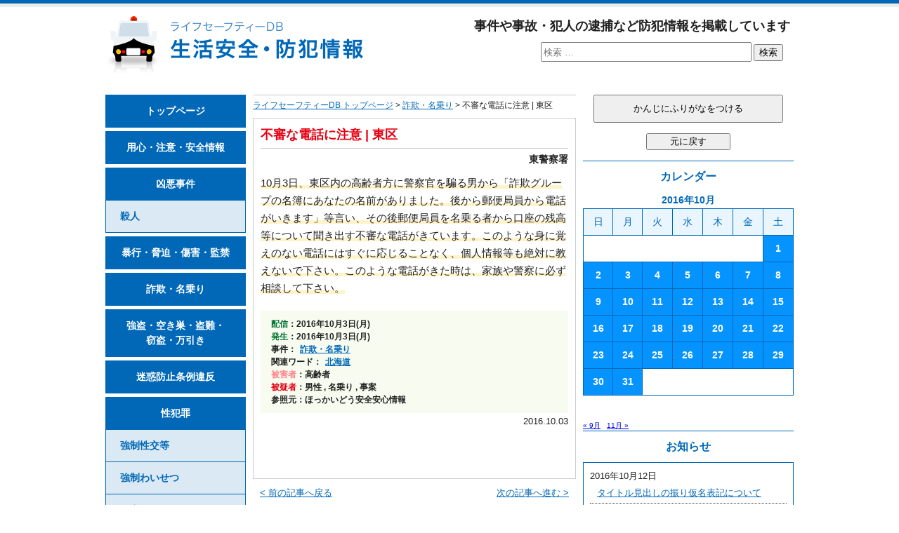

--- FILE ---
content_type: text/html; charset=UTF-8
request_url: https://lifesafetydb.com/sagi-nanori/20161003-6384.html
body_size: 12936
content:
<!DOCTYPE html>
<html lang="ja" dir="ltr">
<head>
<meta charset="UTF-8">
<meta http-equiv="X-UA-Compatible" content="IE=edge,chrome=1">
<meta name="viewport" content="width=device-width">
<meta name="copyright" content="&copy;lifesafetydb.com">
<link href="https://lifesafetydb.com/feed/" rel="alternate" type="application/rss+xml" title="ライフセーフティーDB &raquo; フィード">
<!-- <link href="https://lifesafetydb.com/wp/wp-content/themes/lsdb/style.css" rel="stylesheet" media="all"> -->
<link rel="stylesheet" type="text/css" href="//lifesafetydb.com/wp/wp-content/cache/wpfc-minified/8av31wt3/g3zfg.css" media="all"/>
<link href="https://lifesafetydb.com/favicon.ico" rel="shortcut icon">
<script src='//lifesafetydb.com/wp/wp-content/cache/wpfc-minified/lxs7w7h1/g3zfg.js' type="text/javascript"></script>
<!-- <script src="https://lifesafetydb.com/wp/wp-content/themes/lsdb/js/common.js"></script> -->
<script src="https://jsoon.digitiminimi.com/js/widgetoon.js"></script>
<meta name='robots' content='index, follow, max-image-preview:large, max-snippet:-1, max-video-preview:-1' />
<!-- This site is optimized with the Yoast SEO plugin v26.7 - https://yoast.com/wordpress/plugins/seo/ -->
<title>不審な電話に注意 | 東区</title>
<link rel="canonical" href="https://lifesafetydb.com/sagi-nanori/20161003-6384.html" />
<meta property="og:locale" content="ja_JP" />
<meta property="og:type" content="article" />
<meta property="og:title" content="不審な電話に注意 | 東区" />
<meta property="og:description" content="10月3日、東区(ひがしく)内(ない)の高齢者(こうれいしゃ)方(かた)に警察官(けいさつかん)を騙(かた)る男から「詐欺(さぎ)グループの名簿(めいぼ)にあなたの名前(なまえ)がありました。後(あと)から郵便(ゆうびん [&hellip;]" />
<meta property="og:url" content="https://lifesafetydb.com/sagi-nanori/20161003-6384.html" />
<meta property="og:site_name" content="ライフセーフティーDB" />
<meta property="article:published_time" content="2016-10-03T04:14:44+00:00" />
<meta property="article:modified_time" content="2016-10-03T04:18:25+00:00" />
<meta name="author" content="lifesafetyDB" />
<meta name="twitter:card" content="summary_large_image" />
<meta name="twitter:creator" content="@lifesafetydb" />
<meta name="twitter:site" content="@lifesafetydb" />
<meta name="twitter:label1" content="執筆者" />
<meta name="twitter:data1" content="lifesafetyDB" />
<script type="application/ld+json" class="yoast-schema-graph">{"@context":"https://schema.org","@graph":[{"@type":"Article","@id":"https://lifesafetydb.com/sagi-nanori/20161003-6384.html#article","isPartOf":{"@id":"https://lifesafetydb.com/sagi-nanori/20161003-6384.html"},"author":{"name":"lifesafetyDB","@id":"https://lifesafetydb.com/#/schema/person/202b1f5da6e05ae5f8dc127f1356ee34"},"headline":"不審(ふしん)な電話に注意 | 東区","datePublished":"2016-10-03T04:14:44+00:00","dateModified":"2016-10-03T04:18:25+00:00","mainEntityOfPage":{"@id":"https://lifesafetydb.com/sagi-nanori/20161003-6384.html"},"wordCount":0,"keywords":["北海道"],"articleSection":["詐欺・名乗り"],"inLanguage":"ja"},{"@type":"WebPage","@id":"https://lifesafetydb.com/sagi-nanori/20161003-6384.html","url":"https://lifesafetydb.com/sagi-nanori/20161003-6384.html","name":"不審な電話に注意 | 東区","isPartOf":{"@id":"https://lifesafetydb.com/#website"},"datePublished":"2016-10-03T04:14:44+00:00","dateModified":"2016-10-03T04:18:25+00:00","author":{"@id":"https://lifesafetydb.com/#/schema/person/202b1f5da6e05ae5f8dc127f1356ee34"},"breadcrumb":{"@id":"https://lifesafetydb.com/sagi-nanori/20161003-6384.html#breadcrumb"},"inLanguage":"ja","potentialAction":[{"@type":"ReadAction","target":["https://lifesafetydb.com/sagi-nanori/20161003-6384.html"]}]},{"@type":"BreadcrumbList","@id":"https://lifesafetydb.com/sagi-nanori/20161003-6384.html#breadcrumb","itemListElement":[{"@type":"ListItem","position":1,"name":"Home","item":"https://lifesafetydb.com/"},{"@type":"ListItem","position":2,"name":"不審(ふしん)な電話に注意 | 東区"}]},{"@type":"WebSite","@id":"https://lifesafetydb.com/#website","url":"https://lifesafetydb.com/","name":"ライフセーフティーDB","description":"生活安全・防犯情報","potentialAction":[{"@type":"SearchAction","target":{"@type":"EntryPoint","urlTemplate":"https://lifesafetydb.com/?s={search_term_string}"},"query-input":{"@type":"PropertyValueSpecification","valueRequired":true,"valueName":"search_term_string"}}],"inLanguage":"ja"},{"@type":"Person","@id":"https://lifesafetydb.com/#/schema/person/202b1f5da6e05ae5f8dc127f1356ee34","name":"lifesafetyDB","image":{"@type":"ImageObject","inLanguage":"ja","@id":"https://lifesafetydb.com/#/schema/person/image/","url":"https://secure.gravatar.com/avatar/0ecba8cd45bc87d13b85c296bd888e066af2ba0eab13f92b7040f661a3763c05?s=96&d=mm&r=g","contentUrl":"https://secure.gravatar.com/avatar/0ecba8cd45bc87d13b85c296bd888e066af2ba0eab13f92b7040f661a3763c05?s=96&d=mm&r=g","caption":"lifesafetyDB"}}]}</script>
<!-- / Yoast SEO plugin. -->
<style id='wp-img-auto-sizes-contain-inline-css' type='text/css'>
img:is([sizes=auto i],[sizes^="auto," i]){contain-intrinsic-size:3000px 1500px}
/*# sourceURL=wp-img-auto-sizes-contain-inline-css */
</style>
<style id='wp-block-library-inline-css' type='text/css'>
:root{--wp-block-synced-color:#7a00df;--wp-block-synced-color--rgb:122,0,223;--wp-bound-block-color:var(--wp-block-synced-color);--wp-editor-canvas-background:#ddd;--wp-admin-theme-color:#007cba;--wp-admin-theme-color--rgb:0,124,186;--wp-admin-theme-color-darker-10:#006ba1;--wp-admin-theme-color-darker-10--rgb:0,107,160.5;--wp-admin-theme-color-darker-20:#005a87;--wp-admin-theme-color-darker-20--rgb:0,90,135;--wp-admin-border-width-focus:2px}@media (min-resolution:192dpi){:root{--wp-admin-border-width-focus:1.5px}}.wp-element-button{cursor:pointer}:root .has-very-light-gray-background-color{background-color:#eee}:root .has-very-dark-gray-background-color{background-color:#313131}:root .has-very-light-gray-color{color:#eee}:root .has-very-dark-gray-color{color:#313131}:root .has-vivid-green-cyan-to-vivid-cyan-blue-gradient-background{background:linear-gradient(135deg,#00d084,#0693e3)}:root .has-purple-crush-gradient-background{background:linear-gradient(135deg,#34e2e4,#4721fb 50%,#ab1dfe)}:root .has-hazy-dawn-gradient-background{background:linear-gradient(135deg,#faaca8,#dad0ec)}:root .has-subdued-olive-gradient-background{background:linear-gradient(135deg,#fafae1,#67a671)}:root .has-atomic-cream-gradient-background{background:linear-gradient(135deg,#fdd79a,#004a59)}:root .has-nightshade-gradient-background{background:linear-gradient(135deg,#330968,#31cdcf)}:root .has-midnight-gradient-background{background:linear-gradient(135deg,#020381,#2874fc)}:root{--wp--preset--font-size--normal:16px;--wp--preset--font-size--huge:42px}.has-regular-font-size{font-size:1em}.has-larger-font-size{font-size:2.625em}.has-normal-font-size{font-size:var(--wp--preset--font-size--normal)}.has-huge-font-size{font-size:var(--wp--preset--font-size--huge)}.has-text-align-center{text-align:center}.has-text-align-left{text-align:left}.has-text-align-right{text-align:right}.has-fit-text{white-space:nowrap!important}#end-resizable-editor-section{display:none}.aligncenter{clear:both}.items-justified-left{justify-content:flex-start}.items-justified-center{justify-content:center}.items-justified-right{justify-content:flex-end}.items-justified-space-between{justify-content:space-between}.screen-reader-text{border:0;clip-path:inset(50%);height:1px;margin:-1px;overflow:hidden;padding:0;position:absolute;width:1px;word-wrap:normal!important}.screen-reader-text:focus{background-color:#ddd;clip-path:none;color:#444;display:block;font-size:1em;height:auto;left:5px;line-height:normal;padding:15px 23px 14px;text-decoration:none;top:5px;width:auto;z-index:100000}html :where(.has-border-color){border-style:solid}html :where([style*=border-top-color]){border-top-style:solid}html :where([style*=border-right-color]){border-right-style:solid}html :where([style*=border-bottom-color]){border-bottom-style:solid}html :where([style*=border-left-color]){border-left-style:solid}html :where([style*=border-width]){border-style:solid}html :where([style*=border-top-width]){border-top-style:solid}html :where([style*=border-right-width]){border-right-style:solid}html :where([style*=border-bottom-width]){border-bottom-style:solid}html :where([style*=border-left-width]){border-left-style:solid}html :where(img[class*=wp-image-]){height:auto;max-width:100%}:where(figure){margin:0 0 1em}html :where(.is-position-sticky){--wp-admin--admin-bar--position-offset:var(--wp-admin--admin-bar--height,0px)}@media screen and (max-width:600px){html :where(.is-position-sticky){--wp-admin--admin-bar--position-offset:0px}}
/*# sourceURL=wp-block-library-inline-css */
</style><style id='global-styles-inline-css' type='text/css'>
:root{--wp--preset--aspect-ratio--square: 1;--wp--preset--aspect-ratio--4-3: 4/3;--wp--preset--aspect-ratio--3-4: 3/4;--wp--preset--aspect-ratio--3-2: 3/2;--wp--preset--aspect-ratio--2-3: 2/3;--wp--preset--aspect-ratio--16-9: 16/9;--wp--preset--aspect-ratio--9-16: 9/16;--wp--preset--color--black: #000000;--wp--preset--color--cyan-bluish-gray: #abb8c3;--wp--preset--color--white: #ffffff;--wp--preset--color--pale-pink: #f78da7;--wp--preset--color--vivid-red: #cf2e2e;--wp--preset--color--luminous-vivid-orange: #ff6900;--wp--preset--color--luminous-vivid-amber: #fcb900;--wp--preset--color--light-green-cyan: #7bdcb5;--wp--preset--color--vivid-green-cyan: #00d084;--wp--preset--color--pale-cyan-blue: #8ed1fc;--wp--preset--color--vivid-cyan-blue: #0693e3;--wp--preset--color--vivid-purple: #9b51e0;--wp--preset--gradient--vivid-cyan-blue-to-vivid-purple: linear-gradient(135deg,rgb(6,147,227) 0%,rgb(155,81,224) 100%);--wp--preset--gradient--light-green-cyan-to-vivid-green-cyan: linear-gradient(135deg,rgb(122,220,180) 0%,rgb(0,208,130) 100%);--wp--preset--gradient--luminous-vivid-amber-to-luminous-vivid-orange: linear-gradient(135deg,rgb(252,185,0) 0%,rgb(255,105,0) 100%);--wp--preset--gradient--luminous-vivid-orange-to-vivid-red: linear-gradient(135deg,rgb(255,105,0) 0%,rgb(207,46,46) 100%);--wp--preset--gradient--very-light-gray-to-cyan-bluish-gray: linear-gradient(135deg,rgb(238,238,238) 0%,rgb(169,184,195) 100%);--wp--preset--gradient--cool-to-warm-spectrum: linear-gradient(135deg,rgb(74,234,220) 0%,rgb(151,120,209) 20%,rgb(207,42,186) 40%,rgb(238,44,130) 60%,rgb(251,105,98) 80%,rgb(254,248,76) 100%);--wp--preset--gradient--blush-light-purple: linear-gradient(135deg,rgb(255,206,236) 0%,rgb(152,150,240) 100%);--wp--preset--gradient--blush-bordeaux: linear-gradient(135deg,rgb(254,205,165) 0%,rgb(254,45,45) 50%,rgb(107,0,62) 100%);--wp--preset--gradient--luminous-dusk: linear-gradient(135deg,rgb(255,203,112) 0%,rgb(199,81,192) 50%,rgb(65,88,208) 100%);--wp--preset--gradient--pale-ocean: linear-gradient(135deg,rgb(255,245,203) 0%,rgb(182,227,212) 50%,rgb(51,167,181) 100%);--wp--preset--gradient--electric-grass: linear-gradient(135deg,rgb(202,248,128) 0%,rgb(113,206,126) 100%);--wp--preset--gradient--midnight: linear-gradient(135deg,rgb(2,3,129) 0%,rgb(40,116,252) 100%);--wp--preset--font-size--small: 13px;--wp--preset--font-size--medium: 20px;--wp--preset--font-size--large: 36px;--wp--preset--font-size--x-large: 42px;--wp--preset--spacing--20: 0.44rem;--wp--preset--spacing--30: 0.67rem;--wp--preset--spacing--40: 1rem;--wp--preset--spacing--50: 1.5rem;--wp--preset--spacing--60: 2.25rem;--wp--preset--spacing--70: 3.38rem;--wp--preset--spacing--80: 5.06rem;--wp--preset--shadow--natural: 6px 6px 9px rgba(0, 0, 0, 0.2);--wp--preset--shadow--deep: 12px 12px 50px rgba(0, 0, 0, 0.4);--wp--preset--shadow--sharp: 6px 6px 0px rgba(0, 0, 0, 0.2);--wp--preset--shadow--outlined: 6px 6px 0px -3px rgb(255, 255, 255), 6px 6px rgb(0, 0, 0);--wp--preset--shadow--crisp: 6px 6px 0px rgb(0, 0, 0);}:where(.is-layout-flex){gap: 0.5em;}:where(.is-layout-grid){gap: 0.5em;}body .is-layout-flex{display: flex;}.is-layout-flex{flex-wrap: wrap;align-items: center;}.is-layout-flex > :is(*, div){margin: 0;}body .is-layout-grid{display: grid;}.is-layout-grid > :is(*, div){margin: 0;}:where(.wp-block-columns.is-layout-flex){gap: 2em;}:where(.wp-block-columns.is-layout-grid){gap: 2em;}:where(.wp-block-post-template.is-layout-flex){gap: 1.25em;}:where(.wp-block-post-template.is-layout-grid){gap: 1.25em;}.has-black-color{color: var(--wp--preset--color--black) !important;}.has-cyan-bluish-gray-color{color: var(--wp--preset--color--cyan-bluish-gray) !important;}.has-white-color{color: var(--wp--preset--color--white) !important;}.has-pale-pink-color{color: var(--wp--preset--color--pale-pink) !important;}.has-vivid-red-color{color: var(--wp--preset--color--vivid-red) !important;}.has-luminous-vivid-orange-color{color: var(--wp--preset--color--luminous-vivid-orange) !important;}.has-luminous-vivid-amber-color{color: var(--wp--preset--color--luminous-vivid-amber) !important;}.has-light-green-cyan-color{color: var(--wp--preset--color--light-green-cyan) !important;}.has-vivid-green-cyan-color{color: var(--wp--preset--color--vivid-green-cyan) !important;}.has-pale-cyan-blue-color{color: var(--wp--preset--color--pale-cyan-blue) !important;}.has-vivid-cyan-blue-color{color: var(--wp--preset--color--vivid-cyan-blue) !important;}.has-vivid-purple-color{color: var(--wp--preset--color--vivid-purple) !important;}.has-black-background-color{background-color: var(--wp--preset--color--black) !important;}.has-cyan-bluish-gray-background-color{background-color: var(--wp--preset--color--cyan-bluish-gray) !important;}.has-white-background-color{background-color: var(--wp--preset--color--white) !important;}.has-pale-pink-background-color{background-color: var(--wp--preset--color--pale-pink) !important;}.has-vivid-red-background-color{background-color: var(--wp--preset--color--vivid-red) !important;}.has-luminous-vivid-orange-background-color{background-color: var(--wp--preset--color--luminous-vivid-orange) !important;}.has-luminous-vivid-amber-background-color{background-color: var(--wp--preset--color--luminous-vivid-amber) !important;}.has-light-green-cyan-background-color{background-color: var(--wp--preset--color--light-green-cyan) !important;}.has-vivid-green-cyan-background-color{background-color: var(--wp--preset--color--vivid-green-cyan) !important;}.has-pale-cyan-blue-background-color{background-color: var(--wp--preset--color--pale-cyan-blue) !important;}.has-vivid-cyan-blue-background-color{background-color: var(--wp--preset--color--vivid-cyan-blue) !important;}.has-vivid-purple-background-color{background-color: var(--wp--preset--color--vivid-purple) !important;}.has-black-border-color{border-color: var(--wp--preset--color--black) !important;}.has-cyan-bluish-gray-border-color{border-color: var(--wp--preset--color--cyan-bluish-gray) !important;}.has-white-border-color{border-color: var(--wp--preset--color--white) !important;}.has-pale-pink-border-color{border-color: var(--wp--preset--color--pale-pink) !important;}.has-vivid-red-border-color{border-color: var(--wp--preset--color--vivid-red) !important;}.has-luminous-vivid-orange-border-color{border-color: var(--wp--preset--color--luminous-vivid-orange) !important;}.has-luminous-vivid-amber-border-color{border-color: var(--wp--preset--color--luminous-vivid-amber) !important;}.has-light-green-cyan-border-color{border-color: var(--wp--preset--color--light-green-cyan) !important;}.has-vivid-green-cyan-border-color{border-color: var(--wp--preset--color--vivid-green-cyan) !important;}.has-pale-cyan-blue-border-color{border-color: var(--wp--preset--color--pale-cyan-blue) !important;}.has-vivid-cyan-blue-border-color{border-color: var(--wp--preset--color--vivid-cyan-blue) !important;}.has-vivid-purple-border-color{border-color: var(--wp--preset--color--vivid-purple) !important;}.has-vivid-cyan-blue-to-vivid-purple-gradient-background{background: var(--wp--preset--gradient--vivid-cyan-blue-to-vivid-purple) !important;}.has-light-green-cyan-to-vivid-green-cyan-gradient-background{background: var(--wp--preset--gradient--light-green-cyan-to-vivid-green-cyan) !important;}.has-luminous-vivid-amber-to-luminous-vivid-orange-gradient-background{background: var(--wp--preset--gradient--luminous-vivid-amber-to-luminous-vivid-orange) !important;}.has-luminous-vivid-orange-to-vivid-red-gradient-background{background: var(--wp--preset--gradient--luminous-vivid-orange-to-vivid-red) !important;}.has-very-light-gray-to-cyan-bluish-gray-gradient-background{background: var(--wp--preset--gradient--very-light-gray-to-cyan-bluish-gray) !important;}.has-cool-to-warm-spectrum-gradient-background{background: var(--wp--preset--gradient--cool-to-warm-spectrum) !important;}.has-blush-light-purple-gradient-background{background: var(--wp--preset--gradient--blush-light-purple) !important;}.has-blush-bordeaux-gradient-background{background: var(--wp--preset--gradient--blush-bordeaux) !important;}.has-luminous-dusk-gradient-background{background: var(--wp--preset--gradient--luminous-dusk) !important;}.has-pale-ocean-gradient-background{background: var(--wp--preset--gradient--pale-ocean) !important;}.has-electric-grass-gradient-background{background: var(--wp--preset--gradient--electric-grass) !important;}.has-midnight-gradient-background{background: var(--wp--preset--gradient--midnight) !important;}.has-small-font-size{font-size: var(--wp--preset--font-size--small) !important;}.has-medium-font-size{font-size: var(--wp--preset--font-size--medium) !important;}.has-large-font-size{font-size: var(--wp--preset--font-size--large) !important;}.has-x-large-font-size{font-size: var(--wp--preset--font-size--x-large) !important;}
/*# sourceURL=global-styles-inline-css */
</style>
<style id='classic-theme-styles-inline-css' type='text/css'>
/*! This file is auto-generated */
.wp-block-button__link{color:#fff;background-color:#32373c;border-radius:9999px;box-shadow:none;text-decoration:none;padding:calc(.667em + 2px) calc(1.333em + 2px);font-size:1.125em}.wp-block-file__button{background:#32373c;color:#fff;text-decoration:none}
/*# sourceURL=/wp-includes/css/classic-themes.min.css */
</style>
<!-- <link rel='stylesheet' id='taxopress-frontend-css-css' href='https://lifesafetydb.com/wp/wp-content/plugins/simple-tags/assets/frontend/css/frontend.css?ver=3.43.0' type='text/css' media='all' /> -->
<link rel="stylesheet" type="text/css" href="//lifesafetydb.com/wp/wp-content/cache/wpfc-minified/1496x4pt/6dzzm.css" media="all"/>
<script src='//lifesafetydb.com/wp/wp-content/cache/wpfc-minified/etjqg3xn/6dzzm.js' type="text/javascript"></script>
<!-- <script type="text/javascript" src="https://lifesafetydb.com/wp/wp-includes/js/jquery/jquery.min.js?ver=3.7.1" id="jquery-core-js"></script> -->
<!-- <script type="text/javascript" src="https://lifesafetydb.com/wp/wp-includes/js/jquery/jquery-migrate.min.js?ver=3.4.1" id="jquery-migrate-js"></script> -->
<!-- <script type="text/javascript" src="https://lifesafetydb.com/wp/wp-content/plugins/simple-tags/assets/frontend/js/frontend.js?ver=3.43.0" id="taxopress-frontend-js-js"></script> -->
<script type="text/javascript" src="//cdn.jsdelivr.net/jquery.easing/1.3/jquery.easing.1.3.js?ver=6.9" id="jquery-easing-js"></script>
<link rel="amphtml" href="https://lifesafetydb.com/sagi-nanori/20161003-6384.html/amp/"><style id="myStyle">
ruby rt { display: none; }
</style>
<!--[if lt IE 9]>
<script src="https://lifesafetydb.com/wp/wp-content/themes/lsdb/js/html5shiv.min.js"></script>
<![endif]-->
<!--[if (gte IE 6)&(lte IE 8)]>
<script src="https://lifesafetydb.com/wp/wp-content/themes/lsdb/js/selectivizr-min.js"></script>
<![endif]-->
</head>
<body id="gotop">
<script>
(function(i,s,o,g,r,a,m){i['GoogleAnalyticsObject']=r;i[r]=i[r]||function(){
(i[r].q=i[r].q||[]).push(arguments)},i[r].l=1*new Date();a=s.createElement(o),
m=s.getElementsByTagName(o)[0];a.async=1;a.src=g;m.parentNode.insertBefore(a,m)
})(window,document,'script','https://www.google-analytics.com/analytics.js','ga');
ga('create', 'UA-6282742-34', 'auto');
ga('send', 'pageview');
</script>
<div id="wrapper">
<header>
<div class="siteTile"><a href="https://lifesafetydb.com/"><img src="https://lifesafetydb.com/wp/wp-content/themes/lsdb/images/logo@2x.png" width="367" height="82" alt="ライフセーフティーDB 生活安全・防犯情報"></a></div>
<p>事件や事故・犯人の逮捕など防犯情報を掲載しています</p>
<section id="search-2" class="widget widget_search">
<form role="search" method="get" class="search-form" action="https://lifesafetydb.com/">
<label>
<input type="search" class="search-field" placeholder="検索 &hellip;" value="" name="s"/>
</label>
<button type="submit" class="search-submit"><span>検索</span></button>
</form>
</section>
</header>
<div id="content">
<p class="breadcrumbs mgb">
<span xmlns:v="http://rdf.data-vocabulary.org/#">
<span typeof="v:Breadcrumb"><a href="https://lifesafetydb.com/" rel="v:url" property="v:title">ライフセーフティーDB トップページ</a></span> > 
<span typeof="v:Breadcrumb"><a href="https://lifesafetydb.com/sagi-nanori/" rel="v:url" property="v:title">詐欺・名乗り</a></span> > 
<span><ruby><rb>不審</rb><rp>(</rp><rt>ふしん</rt><rp>)</rp></ruby>な電話に注意 | 東区</span>
<!--<span typeof="v:Breadcrumb"><span property="v:title"></span></span>-->
</span>
</p><!--/p.breadcrumbs-->
<article class="mgb"><!--article START-->
<section>
<h1><ruby><rb>不審</rb><rp>(</rp><rt>ふしん</rt><rp>)</rp></ruby>な電話に注意 | 東区</h1>
<p class="kankatsu">東警察署</p>
<p class="jiken"><strong>10月3日、<ruby><rb>東区</rb><rp>(</rp><rt>ひがしく</rt><rp>)</rp></ruby><ruby><rb>内</rb><rp>(</rp><rt>ない</rt><rp>)</rp></ruby>の<ruby><rb>高齢者</rb><rp>(</rp><rt>こうれいしゃ</rt><rp>)</rp></ruby><ruby><rb>方</rb><rp>(</rp><rt>かた</rt><rp>)</rp></ruby>に<ruby><rb>警察官</rb><rp>(</rp><rt>けいさつかん</rt><rp>)</rp></ruby>を<ruby><rb>騙</rb><rp>(</rp><rt>かた</rt><rp>)</rp></ruby>る男から「<ruby><rb>詐欺</rb><rp>(</rp><rt>さぎ</rt><rp>)</rp></ruby>グループの<ruby><rb>名簿</rb><rp>(</rp><rt>めいぼ</rt><rp>)</rp></ruby>にあなたの<ruby><rb>名前</rb><rp>(</rp><rt>なまえ</rt><rp>)</rp></ruby>がありました。<ruby><rb>後</rb><rp>(</rp><rt>あと</rt><rp>)</rp></ruby>から<ruby><rb>郵便</rb><rp>(</rp><rt>ゆうびん</rt><rp>)</rp></ruby><ruby><rb>局員</rb><rp>(</rp><rt>きょくいん</rt><rp>)</rp></ruby>から<ruby><rb>電話</rb><rp>(</rp><rt>でんわ</rt><rp>)</rp></ruby>がいきます」<ruby><rb>等</rb><rp>(</rp><rt>など</rt><rp>)</rp></ruby><ruby><rb>言</rb><rp>(</rp><rt>い</rt><rp>)</rp></ruby>い、その<ruby><rb>後</rb><rp>(</rp><rt>ご</rt><rp>)</rp></ruby><ruby><rb>郵便</rb><rp>(</rp><rt>ゆうびん</rt><rp>)</rp></ruby><ruby><rb>局員</rb><rp>(</rp><rt>きょくいん</rt><rp>)</rp></ruby>を<ruby><rb>名乗</rb><rp>(</rp><rt>なの</rt><rp>)</rp></ruby>る<ruby><rb>者</rb><rp>(</rp><rt>もの</rt><rp>)</rp></ruby>から<ruby><rb>口座</rb><rp>(</rp><rt>こうざ</rt><rp>)</rp></ruby>の<ruby><rb>残高</rb><rp>(</rp><rt>ざんだか</rt><rp>)</rp></ruby><ruby><rb>等</rb><rp>(</rp><rt>など</rt><rp>)</rp></ruby>について<ruby><rb>聞</rb><rp>(</rp><rt>き</rt><rp>)</rp></ruby>き<ruby><rb>出</rb><rp>(</rp><rt>だ</rt><rp>)</rp></ruby>す<ruby><rb>不審</rb><rp>(</rp><rt>ふしん</rt><rp>)</rp></ruby>な<ruby><rb>電話</rb><rp>(</rp><rt>でんわ</rt><rp>)</rp></ruby>がきています。このような<ruby><rb>身</rb><rp>(</rp><rt>み</rt><rp>)</rp></ruby>に<ruby><rb>覚</rb><rp>(</rp><rt>おぼ</rt><rp>)</rp></ruby>えのない<ruby><rb>電話</rb><rp>(</rp><rt>でんわ</rt><rp>)</rp></ruby>にはすぐに<ruby><rb>応</rb><rp>(</rp><rt>おう</rt><rp>)</rp></ruby>じることなく、<ruby><rb>個人</rb><rp>(</rp><rt>こじん</rt><rp>)</rp></ruby><ruby><rb>情報等</rb><rp>(</rp><rt>じょうほうとう</rt><rp>)</rp></ruby>も<ruby><rb>絶対</rb><rp>(</rp><rt>ぜったい</rt><rp>)</rp></ruby>に<ruby><rb>教</rb><rp>(</rp><rt>おし</rt><rp>)</rp></ruby>えないで下さい。このような<ruby><rb>電話</rb><rp>(</rp><rt>でんわ</rt><rp>)</rp></ruby>がきた<ruby><rb>時</rb><rp>(</rp><rt>とき</rt><rp>)</rp></ruby>は、<ruby><rb>家族</rb><rp>(</rp><rt>かぞく</rt><rp>)</rp></ruby>や<ruby><rb>警察</rb><rp>(</rp><rt>けいさつ</rt><rp>)</rp></ruby>に<ruby><rb>必</rb><rp>(</rp><rt>かなら</rt><rp>)</rp></ruby>ず<ruby><rb>相談</rb><rp>(</rp><rt>そうだん</rt><rp>)</rp></ruby>して下さい。</strong></p>
<div class="detail">
<p><em class="c1">配信</em>：2016年10月3日(月)<br>
<em class="c1">発生</em>：2016年10月3日(月)</p>
<ul>
<li>事件：<a href="https://lifesafetydb.com/sagi-nanori/">詐欺・名乗り</a></li>
<li>関連ワード：<a href="https://lifesafetydb.com/tag/hokkaido/" rel="tag">北海道</a></li>
<li><em class="c3">被害者</em>：高齢者</li>
<li><em class="c2">被疑者</em>：男性 , 名乗り , 事案</li>
<li>参照元：ほっかいどう安全安心情報</li>
</ul>
</div><!--/div.detail-->
<p class="update"><time datetime="2016-10-03">2016.10.03</time><!-- Update--></p>
<a href="https://twitter.com/share"
class="twitter-share-buttoon"
data-url="https://lifesafetydb.com/sagi-nanori/20161003-6384.html"
data-text="不審な電話に注意 | 東区"
data-count="vertical"
data-lang="ja">ツイート</a>
</section>
</article><!--/article END-->
<p class="prev"><a href="https://lifesafetydb.com/sagi-nanori/20161001-6319.html" rel="prev">&lt; 前の記事へ戻る</a></p>
<p class="next"><a href="https://lifesafetydb.com/sagi-nanori/20161003-6388.html" rel="next">次の記事へ進む &gt;</a></p>
<h2 class="kanrenHl">この事件に関連した他の記事</h2>
<div class='yarpp yarpp-related yarpp-related-website yarpp-template-yarpp-template-original'>
<ul class="kanrenKiji">
<li>・<a href="https://lifesafetydb.com/sagi-nanori/20160829-4748.html"><ruby><rb>郵便局員を騙る不審者に注意</rb><rp>(</rp><rt>ゆうびんきょくいんをかたるふしんしゃにちゅうい</rt><rp>)</rp></ruby> | 八雲町豊河町</a> - <time datetime="2016-08-29">(2016.08.29)</time></li>
<li>・<a href="https://lifesafetydb.com/sagi-nanori/20160723-3140.html"><ruby><rb>不審電話</rb><rp>(</rp><rt>ふしんでんわ</rt><rp>)</rp></ruby>に注意 | 東区</a> - <time datetime="2016-07-23">(2016.07.23)</time></li>
<li>・<a href="https://lifesafetydb.com/sagi-nanori/20160720-2971.html"><ruby><rb>予兆電話</rb><rp>(</rp><rt>よちょうでんわ</rt><rp>)</rp></ruby>の<ruby><rb>連続発生</rb><rp>(</rp><rt>れんぞくはっせい</rt><rp>)</rp></ruby> | 西警察署管内</a> - <time datetime="2016-07-20">(2016.07.20)</time></li>
<li>・<a href="https://lifesafetydb.com/sagi-nanori/20160623-1616.html"><ruby><rb>不審</rb><rp>(</rp><rt>ふしん</rt><rp>)</rp></ruby>な電話に注意 | 旭川市</a> - <time datetime="2016-06-23">(2016.06.23)</time></li>
<li>・<a href="https://lifesafetydb.com/sagi-nanori/20160824-4601.html"><ruby><rb>不審</rb><rp>(</rp><rt>ふしん</rt><rp>)</rp></ruby>な電話に注意 | 小樽市</a> - <time datetime="2016-08-24">(2016.08.24)</time></li>
<li>・<a href="https://lifesafetydb.com/sagi-nanori/20160916-5654.html"><ruby><rb>還付金等詐欺</rb><rp>(</rp><rt>かんぷきんなどさぎ</rt><rp>)</rp></ruby>の電話に注意 | 深川警察署</a> - <time datetime="2016-09-16">(2016.09.16)</time></li>
<li>・<a href="https://lifesafetydb.com/sagi-nanori/20160729-3484.html"><ruby><rb>特殊詐欺</rb><rp>(</rp><rt>とくしゅさぎ</rt><rp>)</rp></ruby>に注意 | 札幌市</a> - <time datetime="2016-07-29">(2016.07.29)</time></li>
<li>・<a href="https://lifesafetydb.com/sagi-nanori/20160729-3493.html"><ruby><rb>還付金詐欺</rb><rp>(</rp><rt>かんぷきんさぎ</rt><rp>)</rp></ruby>の発生 | 手稲区</a> - <time datetime="2016-07-29">(2016.07.29)</time></li>
<li>・<a href="https://lifesafetydb.com/sagi-nanori/20160908-5231.html"><ruby><rb>不審</rb><rp>(</rp><rt>ふしん</rt><rp>)</rp></ruby>な<ruby><rb>料金請求</rb><rp>(</rp><rt>りょうきんせいきゅう</rt><rp>)</rp></ruby>には要注意 | 羽幌警察署</a> - <time datetime="2016-09-08">(2016.09.08)</time></li>
<li>・<a href="https://lifesafetydb.com/sagi-nanori/20160916-5670.html"><ruby><rb>公共料金集金名目の不審者</rb><rp>(</rp><rt>こうきょうりょうきんしゅうきんめいもくのふしんしゃ</rt><rp>)</rp></ruby>に注意 | 羽幌町</a> - <time datetime="2016-09-16">(2016.09.16)</time></li>
</ul><!--/ul.kanrenKiji-->
</div>
<!--<h2 class="taisakuHl">この事件の防犯・安全対策について</h2>
<ul class="taisaku">
</ul>--><!--/ul.taisaku-->
</div><!--/div#content-->
<div id="leftside">
<nav>
<ul class="mainMenu mgb15">
<li class="mgb5"><a href="https://lifesafetydb.com/">トップページ</a></li>
<li class="mgb5"><a href="https://lifesafetydb.com/info/"><ruby><rb>用心・注意・安全情報</rb><rp>(</rp><rt>ようじん・ちゅうい・あんぜんじょうほう</rt><rp>)</rp></ruby></a></li>
<li><a href="https://lifesafetydb.com/kyoakujiken/"><ruby><rb>凶悪事件</rb><rp>(</rp><rt>きょうあくじけん</rt><rp>)</rp></ruby></a></li>
<li class="subM mgb5"><a href="https://lifesafetydb.com/satsujin/"><ruby><rb>殺人</rb><rp>(</rp><rt>さつじん</rt><rp>)</rp></ruby></a></li>
<li class="mgb5"><a href="https://lifesafetydb.com/boko-kyohaku-shogai/"><ruby><rb>暴行</rb><rp>(</rp><rt>ぼうこう</rt><rp>)</rp></ruby>・<ruby><rb>脅迫</rb><rp>(</rp><rt>きょうはく</rt><rp>)</rp></ruby>・<ruby><rb>傷害</rb><rp>(</rp><rt>しょうがい</rt><rp>)</rp></ruby>・<ruby><rb>監禁</rb><rp>(</rp><rt>かんきん</rt><rp>)</rp></ruby></a></li>
<li class="mgb5"><a href="https://lifesafetydb.com/sagi-nanori/"><ruby><rb>詐欺</rb><rp>(</rp><rt>さぎ</rt><rp>)</rp></ruby>・<ruby><rb>名乗り</rb><rp>(</rp><rt>なのり</rt><rp>)</rp></ruby></a></li>
<li class="mgb5"><a href="https://lifesafetydb.com/akisu-tonan-setto/"><ruby><rb>強盗</rb><rp>(</rp><rt>ごうとう</rt><rp>)</rp></ruby>・<ruby><rb>空き巣</rb><rp>(</rp><rt>あきす</rt><rp>)</rp></ruby>・<ruby><rb>盗難</rb><rp>(</rp><rt>とうなん</rt><rp>)</rp></ruby>・<br>
<ruby><rb>窃盗</rb><rp>(</rp><rt>せっとう</rt><rp>)</rp></ruby>・<ruby><rb>万引き</rb><rp>(</rp><rt>まんびき</rt><rp>)</rp></ruby></a></li>
<li class="mgb5"><a href="https://lifesafetydb.com/meiwakuboshijoreihan/"><ruby><rb>迷惑防止条例違反</rb><rp>(</rp><rt>めいわくぼうしじょうれいいはん</rt><rp>)</rp></ruby></a></li>
<li><a href="https://lifesafetydb.com/seihanzai/"><ruby><rb>性犯罪</rb><rp>(</rp><rt>せいはんざい</rt><rp>)</rp></ruby></a></li>
<li class="subM"><a href="https://lifesafetydb.com/gokan/"><ruby><rb>強制性交等</rb><rp>(</rp><rt>きょうせいせいこうなど</rt><rp>)</rp></ruby></a></li>
<li class="subM"><a href="https://lifesafetydb.com/kyoseiwaisetsu/"><ruby><rb>強制</rb><rp>(</rp><rt>きょうせい</rt><rp>)</rp></ruby>わいせつ</a></li>
<li class="subM"><a href="https://lifesafetydb.com/jidokaishun-porno/"><ruby><rb>児童買春</rb><rp>(</rp><rt>じどうばいしゅん</rt><rp>)</rp></ruby>・<br>
児童ポルノ<ruby><rb>禁止法違反</rb><rp>(</rp><rt>きんしほういはん</rt><rp>)</rp></ruby></a></li>
<li class="subM"><a href="https://lifesafetydb.com/kenzenikuseijoreihan/"><ruby><rb>健全育成条例違反</rb><rp>(</rp><rt>けんぜんいくせいじょうれいいはん</rt><rp>)</rp></ruby></a></li>
<li class="subM"><a href="https://lifesafetydb.com/chikan/"><ruby><rb>痴漢</rb><rp>(</rp><rt>ちかん</rt><rp>)</rp></ruby></a></li>
<li class="subM"><a href="https://lifesafetydb.com/stalker/">ストーカー</a></li>
<li class="subM mgb5"><a href="https://lifesafetydb.com/kozenwaisetsu/"><ruby><rb>公然</rb><rp>(</rp><rt>こうぜん</rt><rp>)</rp></ruby>わいせつ</a></li>
<li><a href="https://lifesafetydb.com/jian/"><ruby><rb>不審者</rb><rp>(</rp><rt>ふしんしゃ</rt><rp>)</rp></ruby>・<ruby><rb>事案</rb><rp>(</rp><rt>じあん</rt><rp>)</rp></ruby></a></li>
<li class="subM"><a href="https://lifesafetydb.com/nozoki-tosatsu-yoshisatsuei/">のぞき・<ruby><rb>盗撮</rb><rp>(</rp><rt>とうさつ</rt><rp>)</rp></ruby>・<ruby><rb>容姿撮影</rb><rp>(</rp><rt>ようしさつえい</rt><rp>)</rp></ruby></a></li>
<li class="subM"><a href="https://lifesafetydb.com/sesshoku/"><ruby><rb>身体</rb><rp>(</rp><rt>からだ</rt><rp>)</rp></ruby>など<ruby><rb>接触</rb><rp>(</rp><rt>せっしょく</rt><rp>)</rp></ruby></a></li>
<li class="subM"><a href="https://lifesafetydb.com/koekake/"><ruby><rb>声</rb><rp>(</rp><rt>こえ</rt><rp>)</rp></ruby>かけ</a></li>
<li class="subM mgb5"><a href="https://lifesafetydb.com/tsukimatoi/">つきまとい</a></li>
<li class="mgb5"><a href="https://lifesafetydb.com/jutohoihan/"><ruby><rb>銃刀法違反</rb><rp>(</rp><rt>じゅうとうほういはん</rt><rp>)</rp></ruby></a></li>
<li class="mgb5"><a href="https://lifesafetydb.com/dorokotsuhoihan/"><ruby><rb>道路交通法違反</rb><rp>(</rp><rt>どうろこうつうほういはん</rt><rp>)</rp></ruby></a></li>
<li><a href="https://lifesafetydb.com/etc/">その他</a></li>
<li class="subM"><a href="https://lifesafetydb.com/kasai/"><ruby><rb>火災</rb><rp>(</rp><rt>かさい</rt><rp>)</rp></ruby>・<ruby><rb>放火</rb><rp>(</rp><rt>ほうか</rt><rp>)</rp></ruby>・ぼや</a></li>
<li class="subM"><a href="https://lifesafetydb.com/shibojiko/"><ruby><rb>死亡・事故</rb><rp>(</rp><rt>しぼうじこ</rt><rp>)</rp></ruby></a></li>
</ul><!--/ul.mainMenu-->
<section id="archives-2" class="widget widget_archive">
<h2 class="widget-title"><ruby><rb>地域(市)</rb><rp>(</rp><rt>ちいき(し)</rt><rp>)</rp></ruby></h2>
<select id="archives-dropdown-2" name="archive-dropdown" onchange='document.location.href=this.options[this.selectedIndex].value;'>
<option value="">地域(市)を選択</option>
<option value='https://lifesafetydb.com/tag/sapporo-shi/'>札幌市</option>
<option value='https://lifesafetydb.com/tag/asahikawa-shi/'>旭川市</option>
<option value='https://lifesafetydb.com/tag/hakodate-shi/'>函館市</option>
<option value='https://lifesafetydb.com/tag/muroran-shi/'>室蘭市</option>
<option value='https://lifesafetydb.com/tag/otaru-shi/'>小樽市</option>
<option value='https://lifesafetydb.com/tag/obihiro-shi/'>帯広市</option>
<option value='https://lifesafetydb.com/tag/kushiro-shi/'>釧路市</option>
<option value='https://lifesafetydb.com/tag/tomakomai-shi/'>苫小牧市</option>
<option value='https://lifesafetydb.com/tag/kitami-shi/'>北見市</option>
<option value='https://lifesafetydb.com/tag/iwamizawa-shi/'>岩見沢市</option>
<option value='https://lifesafetydb.com/tag/chitose-shi/'>千歳市</option>
<option value='https://lifesafetydb.com/tag/wakkanai-shi/'>稚内市</option>
<option value='https://lifesafetydb.com/tag/abashiri-shi/'>網走市</option>
<option value='https://lifesafetydb.com/tag/date-shi/'>伊達市</option>
<option value='https://lifesafetydb.com/tag/noboribetsu-shi/'>登別市</option>
<option value='https://lifesafetydb.com/tag/kitahiroshima-shi/'>北広島市</option>
<option value='https://lifesafetydb.com/tag/hokuto-shi/'>北斗市</option>
<option value='https://lifesafetydb.com/tag/furano-shi/'>富良野市</option>
<option value='https://lifesafetydb.com/tag/rumoi-shi/'>留萌市</option>
<option value='https://lifesafetydb.com/tag/nayoro-shi/'>名寄市</option>
<option value='https://lifesafetydb.com/tag/nemuro-shi/'>根室市</option>
<option value='https://lifesafetydb.com/tag/shibetsu-shi/'>士別市</option>
<option value='https://lifesafetydb.com/tag/yubari-shi/'>夕張市</option>
<option value='https://lifesafetydb.com/tag/eniwa-shi/'>恵庭市</option>
<option value='https://lifesafetydb.com/tag/ebetsu-shi/'>江別市</option>
<option value='https://lifesafetydb.com/tag/fukagawa-shi/'>深川市</option>
<option value='https://lifesafetydb.com/tag/takikawa-shi/'>滝川市</option>
<option value='https://lifesafetydb.com/tag/ishikari-shi/'>石狩市</option>
<option value='https://lifesafetydb.com/tag/sunagawa-shi/'>砂川市</option>
<option value='https://lifesafetydb.com/tag/monbetsu-shi/'>紋別市</option>
<option value='https://lifesafetydb.com/tag/bibai-shi/'>美唄市</option>
<option value='https://lifesafetydb.com/tag/ashibetsu-shi/'>芦別市</option>
<option value='https://lifesafetydb.com/tag/akabira-shi/'>赤平市</option>
<option value='https://lifesafetydb.com/tag/utashinai-shi/'>歌志内市</option>
<option value='https://lifesafetydb.com/tag/mikasa-shi/'>三笠市</option>
</select>
</section>
<section id="archives-2" class="widget widget_archive">
<h2 class="widget-title"><ruby><rb>都道府県</rb><rp>(</rp><rt>とどうふけん</rt><rp>)</rp></ruby></h2>
<select id="archives-dropdown-2" name="archive-dropdown" onchange='document.location.href=this.options[this.selectedIndex].value;'>
<option value="">都道府県を選択</option>
<option value='https://lifesafetydb.com/tag/hokkaido/'>北海道</option>
</select>
</section>
<section><h2 class="widget-title">過去記事(月別)</h2>		<label class="screen-reader-text" for="archives-dropdown-2">過去記事(月別)</label>
<select id="archives-dropdown-2" name="archive-dropdown">
<option value="">月を選択</option>
<option value='https://lifesafetydb.com/2017/10/'> 2017年10月 &nbsp;(180)</option>
<option value='https://lifesafetydb.com/2017/09/'> 2017年9月 &nbsp;(346)</option>
<option value='https://lifesafetydb.com/2017/08/'> 2017年8月 &nbsp;(385)</option>
<option value='https://lifesafetydb.com/2017/07/'> 2017年7月 &nbsp;(442)</option>
<option value='https://lifesafetydb.com/2017/06/'> 2017年6月 &nbsp;(479)</option>
<option value='https://lifesafetydb.com/2017/05/'> 2017年5月 &nbsp;(390)</option>
<option value='https://lifesafetydb.com/2017/04/'> 2017年4月 &nbsp;(354)</option>
<option value='https://lifesafetydb.com/2017/03/'> 2017年3月 &nbsp;(263)</option>
<option value='https://lifesafetydb.com/2017/02/'> 2017年2月 &nbsp;(259)</option>
<option value='https://lifesafetydb.com/2017/01/'> 2017年1月 &nbsp;(295)</option>
<option value='https://lifesafetydb.com/2016/12/'> 2016年12月 &nbsp;(339)</option>
<option value='https://lifesafetydb.com/2016/11/'> 2016年11月 &nbsp;(384)</option>
<option value='https://lifesafetydb.com/2016/10/'> 2016年10月 &nbsp;(566)</option>
<option value='https://lifesafetydb.com/2016/09/'> 2016年9月 &nbsp;(621)</option>
<option value='https://lifesafetydb.com/2016/08/'> 2016年8月 &nbsp;(598)</option>
<option value='https://lifesafetydb.com/2016/07/'> 2016年7月 &nbsp;(676)</option>
<option value='https://lifesafetydb.com/2016/06/'> 2016年6月 &nbsp;(596)</option>
<option value='https://lifesafetydb.com/2016/05/'> 2016年5月 &nbsp;(204)</option>
</select>
<script type="text/javascript">
/* <![CDATA[ */
( ( dropdownId ) => {
const dropdown = document.getElementById( dropdownId );
function onSelectChange() {
setTimeout( () => {
if ( 'escape' === dropdown.dataset.lastkey ) {
return;
}
if ( dropdown.value ) {
document.location.href = dropdown.value;
}
}, 250 );
}
function onKeyUp( event ) {
if ( 'Escape' === event.key ) {
dropdown.dataset.lastkey = 'escape';
} else {
delete dropdown.dataset.lastkey;
}
}
function onClick() {
delete dropdown.dataset.lastkey;
}
dropdown.addEventListener( 'keyup', onKeyUp );
dropdown.addEventListener( 'click', onClick );
dropdown.addEventListener( 'change', onSelectChange );
})( "archives-dropdown-2" );
//# sourceURL=WP_Widget_Archives%3A%3Awidget
/* ]]> */
</script>
</section>
</nav>
<div class="aligncenter mgb25"><img src="https://lifesafetydb.com/wp/wp-content/themes/lsdb/images/qrcode.png" width="123" height="123" alt="QRコード"></div>
</div><!--/div#leftside-->
<div id="rightside">
<button onclick="RemoveRule ();" class="hiragana">かんじにふりがなをつける</button>
<button onclick="location.reload();" class="modosu">元に戻す</button>
<section><h2 class="widget-title">カレンダー</h2><div id="calendar_wrap" class="calendar_wrap"><table id="wp-calendar" class="wp-calendar-table">
<caption>2016年10月</caption>
<thead>
<tr>
<th scope="col" aria-label="日曜日">日</th>
<th scope="col" aria-label="月曜日">月</th>
<th scope="col" aria-label="火曜日">火</th>
<th scope="col" aria-label="水曜日">水</th>
<th scope="col" aria-label="木曜日">木</th>
<th scope="col" aria-label="金曜日">金</th>
<th scope="col" aria-label="土曜日">土</th>
</tr>
</thead>
<tbody>
<tr>
<td colspan="6" class="pad">&nbsp;</td><td><a href="https://lifesafetydb.com/2016/10/01/" aria-label="2016年10月1日 に投稿を公開">1</a></td>
</tr>
<tr>
<td><a href="https://lifesafetydb.com/2016/10/02/" aria-label="2016年10月2日 に投稿を公開">2</a></td><td><a href="https://lifesafetydb.com/2016/10/03/" aria-label="2016年10月3日 に投稿を公開">3</a></td><td><a href="https://lifesafetydb.com/2016/10/04/" aria-label="2016年10月4日 に投稿を公開">4</a></td><td><a href="https://lifesafetydb.com/2016/10/05/" aria-label="2016年10月5日 に投稿を公開">5</a></td><td><a href="https://lifesafetydb.com/2016/10/06/" aria-label="2016年10月6日 に投稿を公開">6</a></td><td><a href="https://lifesafetydb.com/2016/10/07/" aria-label="2016年10月7日 に投稿を公開">7</a></td><td><a href="https://lifesafetydb.com/2016/10/08/" aria-label="2016年10月8日 に投稿を公開">8</a></td>
</tr>
<tr>
<td><a href="https://lifesafetydb.com/2016/10/09/" aria-label="2016年10月9日 に投稿を公開">9</a></td><td><a href="https://lifesafetydb.com/2016/10/10/" aria-label="2016年10月10日 に投稿を公開">10</a></td><td><a href="https://lifesafetydb.com/2016/10/11/" aria-label="2016年10月11日 に投稿を公開">11</a></td><td><a href="https://lifesafetydb.com/2016/10/12/" aria-label="2016年10月12日 に投稿を公開">12</a></td><td><a href="https://lifesafetydb.com/2016/10/13/" aria-label="2016年10月13日 に投稿を公開">13</a></td><td><a href="https://lifesafetydb.com/2016/10/14/" aria-label="2016年10月14日 に投稿を公開">14</a></td><td><a href="https://lifesafetydb.com/2016/10/15/" aria-label="2016年10月15日 に投稿を公開">15</a></td>
</tr>
<tr>
<td><a href="https://lifesafetydb.com/2016/10/16/" aria-label="2016年10月16日 に投稿を公開">16</a></td><td><a href="https://lifesafetydb.com/2016/10/17/" aria-label="2016年10月17日 に投稿を公開">17</a></td><td><a href="https://lifesafetydb.com/2016/10/18/" aria-label="2016年10月18日 に投稿を公開">18</a></td><td><a href="https://lifesafetydb.com/2016/10/19/" aria-label="2016年10月19日 に投稿を公開">19</a></td><td><a href="https://lifesafetydb.com/2016/10/20/" aria-label="2016年10月20日 に投稿を公開">20</a></td><td><a href="https://lifesafetydb.com/2016/10/21/" aria-label="2016年10月21日 に投稿を公開">21</a></td><td><a href="https://lifesafetydb.com/2016/10/22/" aria-label="2016年10月22日 に投稿を公開">22</a></td>
</tr>
<tr>
<td><a href="https://lifesafetydb.com/2016/10/23/" aria-label="2016年10月23日 に投稿を公開">23</a></td><td><a href="https://lifesafetydb.com/2016/10/24/" aria-label="2016年10月24日 に投稿を公開">24</a></td><td><a href="https://lifesafetydb.com/2016/10/25/" aria-label="2016年10月25日 に投稿を公開">25</a></td><td><a href="https://lifesafetydb.com/2016/10/26/" aria-label="2016年10月26日 に投稿を公開">26</a></td><td><a href="https://lifesafetydb.com/2016/10/27/" aria-label="2016年10月27日 に投稿を公開">27</a></td><td><a href="https://lifesafetydb.com/2016/10/28/" aria-label="2016年10月28日 に投稿を公開">28</a></td><td><a href="https://lifesafetydb.com/2016/10/29/" aria-label="2016年10月29日 に投稿を公開">29</a></td>
</tr>
<tr>
<td><a href="https://lifesafetydb.com/2016/10/30/" aria-label="2016年10月30日 に投稿を公開">30</a></td><td><a href="https://lifesafetydb.com/2016/10/31/" aria-label="2016年10月31日 に投稿を公開">31</a></td>
<td class="pad" colspan="5">&nbsp;</td>
</tr>
</tbody>
</table><nav aria-label="Previous and next months" class="wp-calendar-nav">
<span class="wp-calendar-nav-prev"><a href="https://lifesafetydb.com/2016/09/">&laquo; 9月</a></span>
<span class="pad">&nbsp;</span>
<span class="wp-calendar-nav-next"><a href="https://lifesafetydb.com/2016/11/">11月 &raquo;</a></span>
</nav></div></section>
<h2 class="hl1">お知らせ</h2>
<dl class="information">
<dt><time datetime="2016-10-12">2016年10月12日</time></dt>
<dd><a href="https://lifesafetydb.com/information/20161012-6799.html">タイトル見出しの振り仮名表記について</a></dd>
<dt><time datetime="2016-06-27">2016年06月27日</time></dt>
<dd><a href="https://lifesafetydb.com/information/20160627-1709.html">事件などに関するニュース・地域一覧を追加</a></dd>
<dt><time datetime="2016-06-08">2016年06月08日</time></dt>
<dd><a href="https://lifesafetydb.com/information/20160608-1.html"><ruby>生活安全・防犯情報<rp>(</rp><rt>せいかつあんぜん・ぼうはんじょうほう</rt><rp>)</rp></ruby>サイト「ライフセーフティー」DBを<ruby>公開<rp>(</rp><rt>こうかい</rt><rp>)</rp></ruby></a></dd>
</dl><!--/dl.information-->
<h2 class="hl1">最新記事一覧</h2>
<ul class="newList">
<li><a href="https://lifesafetydb.com/etc/20171017-16282.html">過失運転致死被疑者の逮捕 | 恵庭市</a></li>
<li><a href="https://lifesafetydb.com/boko-kyohaku-shogai/20171017-16280.html">傷害被疑者の逮捕 | 札幌市</a></li>
<li><a href="https://lifesafetydb.com/akisu-tonan-setto/20171017-16278.html">窃盗被疑者の逮捕 | 札幌市</a></li>
<li><a href="https://lifesafetydb.com/akisu-tonan-setto/20171017-16276.html">万引き被疑者の逮捕 | 中川郡幕別町</a></li>
<li><a href="https://lifesafetydb.com/akisu-tonan-setto/20171016-16261.html">窃盗被疑者の逮捕 | 函館市</a></li>
<li><a href="https://lifesafetydb.com/sagi-nanori/20171016-16273.html">特殊詐欺未遂被疑者の逮捕 | 砂川署</a></li>
<li><a href="https://lifesafetydb.com/boko-kyohaku-shogai/20171016-16267.html">傷害被疑者の逮捕 | 紋別郡湧別町</a></li>
<li><a href="https://lifesafetydb.com/boko-kyohaku-shogai/20171016-16271.html">暴行被疑者の逮捕 | 旭川市</a></li>
<li><a href="https://lifesafetydb.com/boko-kyohaku-shogai/20171016-16269.html">暴行被疑者の逮捕 | 札幌市</a></li>
<li><a href="https://lifesafetydb.com/akisu-tonan-setto/20171016-16249.html">万引き被疑者の逮捕 | 旭川市</a></li>
<li><a href="https://lifesafetydb.com/boko-kyohaku-shogai/20171016-16265.html">傷害被疑者の逮捕 | 釧路郡釧路町</a></li>
<li><a href="https://lifesafetydb.com/seihanzai/kenzenikuseijoreihan/20171016-16263.html">健全育成条例違反被疑者の逮捕 | 室蘭市</a></li>
<li><a href="https://lifesafetydb.com/akisu-tonan-setto/20171016-16247.html">万引き被疑者の逮捕 | 札幌市</a></li>
<li><a href="https://lifesafetydb.com/akisu-tonan-setto/20171016-16259.html">窃盗被疑者の再逮捕 | 虻田郡豊浦町</a></li>
<li><a href="https://lifesafetydb.com/sagi-nanori/20171016-16257.html">詐欺被疑者の再逮捕 | 江別署</a></li>
</ul><!--/ul.newList-->
<h2 class="hl1">防犯・安全 お役立ちリンク</h2>
<dl class="link">
<dt><a href="http://www.police.pref.hokkaido.lg.jp/" target="_blank" rel="nofollow">北海道警察ホームページ</a></dt>
<dd>北海道警察から安全・安心に関する様々な情報・警察行政の取組み情報を道民の皆様に分かりやすく提供。</dd>
<dt><a href="http://anzn.net/hokkaido/safety/" target="_blank" rel="nofollow">ほっかいどう安全安心情報</a></dt>
<dd>北海道や市町村、警察、消防、気象庁などが発行する安全や安心に関する情報（※一時保存）。</dd>
</dl><!--/dl.link-->
</div><!--/div#rightside-->
<footer>
<p class="goTop"><a href="#gotop">▲ページトップへ戻る</a></p>
<p class="warning">掲載内容の情報源はテキストに含まれる機関または掲載元となっております。<br>
「ライフセーフティーDB」は、警察、消防や都道府県・市町村などの行政機関とは一切関係がございません。<br>
本ホームページの掲載情報について警察、消防や都道府県・市町村などの行政機関へのお問い合わせはお控えください。<br>
<a href="https://lifesafetydb.com/rule/">サイト利用規約</a></p>
<ul>
<li><a href="https://lifesafetydb.com/contact/">お問い合わせ</a></li>
<li>｜</li>
<li><a href="https://lifesafetydb.com/privacy/">個人情報保護方針</a></li>
<li>｜</li>
<li><a href="https://twitter.com/lifesafetydb" rel="nofollow" target="_blank">Twitter</a></li>
</ul>
<p class="copyright"><small>&copy; 2016 ライフセーフティーDB</small></p>
</footer>
</div><!--/div#wrapper-->
<script type="speculationrules">
{"prefetch":[{"source":"document","where":{"and":[{"href_matches":"/*"},{"not":{"href_matches":["/wp/wp-*.php","/wp/wp-admin/*","/wp/wp-content/uploads/*","/wp/wp-content/*","/wp/wp-content/plugins/*","/wp/wp-content/themes/lsdb/*","/*\\?(.+)"]}},{"not":{"selector_matches":"a[rel~=\"nofollow\"]"}},{"not":{"selector_matches":".no-prefetch, .no-prefetch a"}}]},"eagerness":"conservative"}]}
</script>
<script type="text/javascript">
jQuery.noConflict();
(function( $ ) {
$(function() {
// More code using $ as alias to jQuery
$("area[href*=\\#],a[href*=\\#]:not([href=\\#]):not([href^='\\#tab']):not([href^='\\#quicktab']):not([href^='\\#pane'])").click(function() {
if (location.pathname.replace(/^\//,'') == this.pathname.replace(/^\//,'') && location.hostname == this.hostname) {
var target = $(this.hash);
target = target.length ? target : $('[name=' + this.hash.slice(1) +']');
if (target.length) {
$('html,body').animate({
scrollTop: target.offset().top - 20  
},900 ,'easeOutQuart');
return false;
}
}
});
});
})(jQuery);	
</script>				
<script> widgetoon_main(); </script>
</body>
</html><!-- WP Fastest Cache file was created in 0.181 seconds, on 2026年1月31日 @ 9:19 AM --><!-- need to refresh to see cached version -->